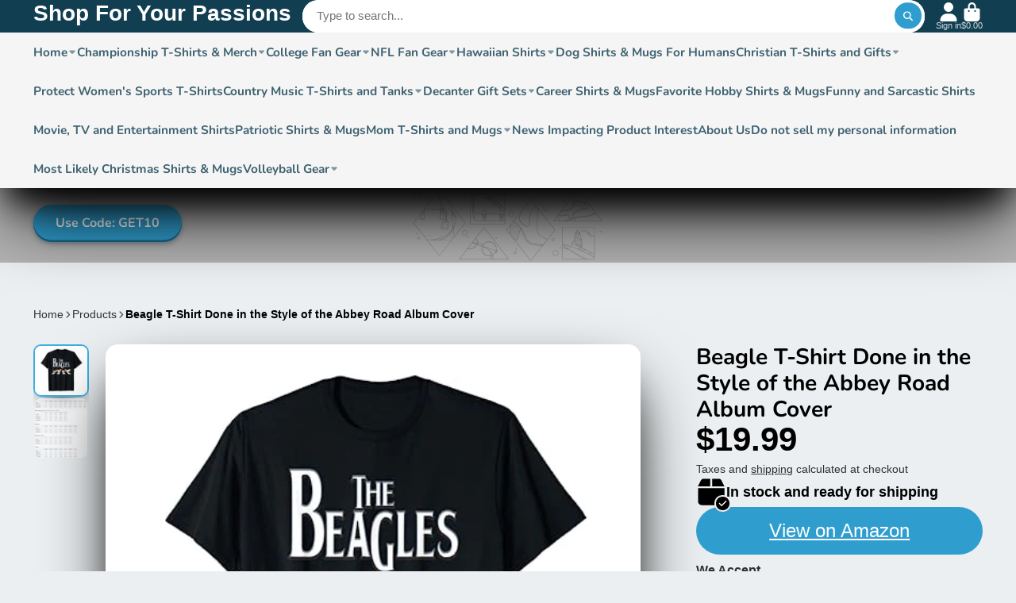

--- FILE ---
content_type: text/html; charset=utf-8
request_url: https://www.shopforyourpassions.com/products/1-corinthians-16-13-scripture-coffee-mug?view=quick-view
body_size: 5455
content:
<main id="MainContent" class="content-for-layout focus-none" role="main" tabindex="-1">
        
<section id="shopify-section-s_product" class="shopify-section"><template id="ProductQuickView-6766525317316">
        <link rel="stylesheet" href="//www.shopforyourpassions.com/cdn/shop/t/7/assets/product-quick-view.css?v=25599646173941671301687185928" media="print" onload="loadStyle(this)">
        <noscript>
            <link rel="stylesheet" href="//www.shopforyourpassions.com/cdn/shop/t/7/assets/product-quick-view.css?v=25599646173941671301687185928" media="screen">
        </noscript>
        <div class="#product-quick-view shadow-4">
            <div class="#product"><link href="//www.shopforyourpassions.com/cdn/shop/t/7/assets/product.css?v=9516246359722988041687185929" rel="stylesheet" type="text/css" media="all" onload="loadStyle(this)">    
        <div class="#grid @type:template #product-grid" style="--template: 64% minmax(0, 1fr); --template-mobile: none; --gap: 3rem;">
            <div>
                <div class="#product-media">
        <link href="//www.shopforyourpassions.com/cdn/shop/t/7/assets/product-gallery.css?v=162207054600136541321687185928" rel="stylesheet" type="text/css" media="all" onload="loadStyle(this)">
<link href="//www.shopforyourpassions.com/cdn/shop/t/7/assets/swiper.css?v=169129077270397132521687185929" rel="stylesheet" type="text/css" media="all" onload="loadStyle(this)">
<link rel="stylesheet" href="//www.shopforyourpassions.com/cdn/shop/t/7/assets/product-gallery-zoom.css?v=21796144402465602531687185931" media="print" onload="loadStyle(this)">
        <noscript>
            <link rel="stylesheet" href="//www.shopforyourpassions.com/cdn/shop/t/7/assets/product-gallery-zoom.css?v=21796144402465602531687185931" media="screen">
        </noscript>
<product-gallery 
    class="#product-gallery" 
    section-id="s_product" 
    id="product-galleryslideshows_product" 
    
        initial-image-position="1"
    
><div class="#grid @type:template #product-gallery-grid" style="--template: 70px minmax(0, 1fr); --template-mobile: 0 minmax(0, 1fr); --gap: 1.5rem; --gap-mobile: 0;"><link href="//www.shopforyourpassions.com/cdn/shop/t/7/assets/slideshow-thumbnails.css?v=109434718575399643351687185928" rel="stylesheet" type="text/css" media="all" onload="loadStyle(this)">
<slideshow-thumbnails class="#slideshow-thumbnails mobile-hidden @layout-type:slideshow" ref="#product-galleryslideshows_product">
    
        <div class="#slideshow-thumbnails-inner">
            

        <div class="#slideshow-thumbnails-item" data-item>
            <div class="
        #media 
        @type:ar 
        @type-mobile:ar
        
        
        
        
        
    "
    style="
        --image-fit: cover;
        --ar-padding:100.0%;; 
        ;
        
    "
>
        <div class="#media-image-wrapper">
            
            <img
                class="#media-image @cover @animate-loading"
                alt="1 Corinthians 16:13 Scripture Coffee Mug"
                width="1000"
                height="1000"
                loading="lazy"
                style="--image-position: 50.0% 50.0%;"
                onload="lazyImageOnLoad(this)"
                
                    
                    
                    
                    src="//www.shopforyourpassions.com/cdn/shop/products/white-glossy-mug-11oz-handle-on-right-60fe21272719d_70x.jpg?v=1627267371"
                    srcset="//www.shopforyourpassions.com/cdn/shop/products/white-glossy-mug-11oz-handle-on-right-60fe21272719d_70x.jpg?v=1627267371, //www.shopforyourpassions.com/cdn/shop/products/white-glossy-mug-11oz-handle-on-right-60fe21272719d_140x.jpg?v=1627267371 2x, //www.shopforyourpassions.com/cdn/shop/products/white-glossy-mug-11oz-handle-on-right-60fe21272719d_210x.jpg?v=1627267371 3x"
                
                
            >
            
<div class="#media-image-loading"></div></div>
    
    
    

</div>
</div>
    

        <div class="#slideshow-thumbnails-item" data-item>
            <div class="
        #media 
        @type:ar 
        @type-mobile:ar
        
        
        
        
        
    "
    style="
        --image-fit: cover;
        --ar-padding:100.0%;; 
        ;
        
    "
>
        <div class="#media-image-wrapper">
            
            <img
                class="#media-image @cover @animate-loading"
                alt="1 Corinthians 16:13 Scripture Coffee Mug"
                width="1000"
                height="1000"
                loading="lazy"
                style="--image-position: 50.0% 50.0%;"
                onload="lazyImageOnLoad(this)"
                
                    
                    
                    
                    src="//www.shopforyourpassions.com/cdn/shop/products/white-glossy-mug-11oz-handle-on-left-60fe212727231_70x.jpg?v=1627267372"
                    srcset="//www.shopforyourpassions.com/cdn/shop/products/white-glossy-mug-11oz-handle-on-left-60fe212727231_70x.jpg?v=1627267372, //www.shopforyourpassions.com/cdn/shop/products/white-glossy-mug-11oz-handle-on-left-60fe212727231_140x.jpg?v=1627267372 2x, //www.shopforyourpassions.com/cdn/shop/products/white-glossy-mug-11oz-handle-on-left-60fe212727231_210x.jpg?v=1627267372 3x"
                
                
            >
            
<div class="#media-image-loading"></div></div>
    
    
    

</div>
</div>
    

        <div class="#slideshow-thumbnails-item" data-item>
            <div class="
        #media 
        @type:ar 
        @type-mobile:ar
        
        
        
        
        
    "
    style="
        --image-fit: cover;
        --ar-padding:100.0%;; 
        ;
        
    "
>
        <div class="#media-image-wrapper">
            
            <img
                class="#media-image @cover @animate-loading"
                alt="1 Corinthians 16:13 Scripture Coffee Mug"
                width="1000"
                height="1000"
                loading="lazy"
                style="--image-position: 50.0% 50.0%;"
                onload="lazyImageOnLoad(this)"
                
                    
                    
                    
                    src="//www.shopforyourpassions.com/cdn/shop/products/white-glossy-mug-11oz-front-view-60fe212727284_70x.jpg?v=1627267373"
                    srcset="//www.shopforyourpassions.com/cdn/shop/products/white-glossy-mug-11oz-front-view-60fe212727284_70x.jpg?v=1627267373, //www.shopforyourpassions.com/cdn/shop/products/white-glossy-mug-11oz-front-view-60fe212727284_140x.jpg?v=1627267373 2x, //www.shopforyourpassions.com/cdn/shop/products/white-glossy-mug-11oz-front-view-60fe212727284_210x.jpg?v=1627267373 3x"
                
                
            >
            
<div class="#media-image-loading"></div></div>
    
    
    

</div>
</div>
    

        <div class="#slideshow-thumbnails-item" data-item>
            <div class="
        #media 
        @type:ar 
        @type-mobile:ar
        
        
        
        
        
    "
    style="
        --image-fit: cover;
        --ar-padding:100.0%;; 
        ;
        
    "
>
        <div class="#media-image-wrapper">
            
            <img
                class="#media-image @cover @animate-loading"
                alt="1 Corinthians 16:13 Scripture Coffee Mug"
                width="1000"
                height="1000"
                loading="lazy"
                style="--image-position: 50.0% 50.0%;"
                onload="lazyImageOnLoad(this)"
                
                    
                    
                    
                    src="//www.shopforyourpassions.com/cdn/shop/products/white-glossy-mug-15oz-handle-on-right-60fe21272730b_70x.jpg?v=1627267373"
                    srcset="//www.shopforyourpassions.com/cdn/shop/products/white-glossy-mug-15oz-handle-on-right-60fe21272730b_70x.jpg?v=1627267373, //www.shopforyourpassions.com/cdn/shop/products/white-glossy-mug-15oz-handle-on-right-60fe21272730b_140x.jpg?v=1627267373 2x, //www.shopforyourpassions.com/cdn/shop/products/white-glossy-mug-15oz-handle-on-right-60fe21272730b_210x.jpg?v=1627267373 3x"
                
                
            >
            
<div class="#media-image-loading"></div></div>
    
    
    

</div>
</div>
    

        <div class="#slideshow-thumbnails-item" data-item>
            <div class="
        #media 
        @type:ar 
        @type-mobile:ar
        
        
        
        
        
    "
    style="
        --image-fit: cover;
        --ar-padding:100.0%;; 
        ;
        
    "
>
        <div class="#media-image-wrapper">
            
            <img
                class="#media-image @cover @animate-loading"
                alt="1 Corinthians 16:13 Scripture Coffee Mug"
                width="1000"
                height="1000"
                loading="lazy"
                style="--image-position: 50.0% 50.0%;"
                onload="lazyImageOnLoad(this)"
                
                    
                    
                    
                    src="//www.shopforyourpassions.com/cdn/shop/products/white-glossy-mug-15oz-handle-on-left-60fe21272738a_70x.jpg?v=1627267375"
                    srcset="//www.shopforyourpassions.com/cdn/shop/products/white-glossy-mug-15oz-handle-on-left-60fe21272738a_70x.jpg?v=1627267375, //www.shopforyourpassions.com/cdn/shop/products/white-glossy-mug-15oz-handle-on-left-60fe21272738a_140x.jpg?v=1627267375 2x, //www.shopforyourpassions.com/cdn/shop/products/white-glossy-mug-15oz-handle-on-left-60fe21272738a_210x.jpg?v=1627267375 3x"
                
                
            >
            
<div class="#media-image-loading"></div></div>
    
    
    

</div>
</div>
    

        <div class="#slideshow-thumbnails-item" data-item>
            <div class="
        #media 
        @type:ar 
        @type-mobile:ar
        
        
        
        
        
    "
    style="
        --image-fit: cover;
        --ar-padding:100.0%;; 
        ;
        
    "
>
        <div class="#media-image-wrapper">
            
            <img
                class="#media-image @cover @animate-loading"
                alt="1 Corinthians 16:13 Scripture Coffee Mug"
                width="1000"
                height="1000"
                loading="lazy"
                style="--image-position: 50.0% 50.0%;"
                onload="lazyImageOnLoad(this)"
                
                    
                    
                    
                    src="//www.shopforyourpassions.com/cdn/shop/products/white-glossy-mug-15oz-front-view-60fe2127273f9_70x.jpg?v=1627267376"
                    srcset="//www.shopforyourpassions.com/cdn/shop/products/white-glossy-mug-15oz-front-view-60fe2127273f9_70x.jpg?v=1627267376, //www.shopforyourpassions.com/cdn/shop/products/white-glossy-mug-15oz-front-view-60fe2127273f9_140x.jpg?v=1627267376 2x, //www.shopforyourpassions.com/cdn/shop/products/white-glossy-mug-15oz-front-view-60fe2127273f9_210x.jpg?v=1627267376 3x"
                
                
            >
            
<div class="#media-image-loading"></div></div>
    
    
    

</div>
</div>
    

        </div>
    
</slideshow-thumbnails>

<script type="module" src="//www.shopforyourpassions.com/cdn/shop/t/7/assets/slideshow-thumbnails.js?v=71319297450218405961687185927"></script>

<div class="#product-gallery-stage">
            <div class="#product-gallery-stage-inner shadow-2">
                <div data-swiper class="swiper">
                    <div class="swiper-wrapper">
                                <div class="swiper-slide"><product-gallery-zoom scale="1.5" class="#product-gallery-zoom" data-zoom="//www.shopforyourpassions.com/cdn/shop/products/white-glossy-mug-11oz-handle-on-right-60fe21272719d.jpg?v=1627267371">
                                                    <div class="
        #media 
        @type:ar 
        @type-mobile:ar
        
        
        
        
        
    "
    style="
        --image-fit: cover;
        --ar-padding:100.0%;; 
        ;
        
    "
>
        <div class="#media-image-wrapper">
            
            <img
                class="#media-image @cover @animate-loading"
                alt="1 Corinthians 16:13 Scripture Coffee Mug"
                width="1000"
                height="1000"
                loading="lazy"
                style="--image-position: 50.0% 50.0%;"
                onload="lazyImageOnLoad(this)"
                    
                    src="//www.shopforyourpassions.com/cdn/shop/products/white-glossy-mug-11oz-handle-on-right-60fe21272719d.jpg?v=1627267371"
                    srcset="//www.shopforyourpassions.com/cdn/shop/products/white-glossy-mug-11oz-handle-on-right-60fe21272719d_165x.jpg?v=1627267371 165w,//www.shopforyourpassions.com/cdn/shop/products/white-glossy-mug-11oz-handle-on-right-60fe21272719d_360x.jpg?v=1627267371 360w,//www.shopforyourpassions.com/cdn/shop/products/white-glossy-mug-11oz-handle-on-right-60fe21272719d_533x.jpg?v=1627267371 533w,//www.shopforyourpassions.com/cdn/shop/products/white-glossy-mug-11oz-handle-on-right-60fe21272719d_720x.jpg?v=1627267371 720w,//www.shopforyourpassions.com/cdn/shop/products/white-glossy-mug-11oz-handle-on-right-60fe21272719d_940x.jpg?v=1627267371 940w,//www.shopforyourpassions.com/cdn/shop/products/white-glossy-mug-11oz-handle-on-right-60fe21272719d.jpg?v=1627267371 1000w"
                    
                        sizes="(min-width: 992px) calc(min(100vw, 1400px) * 0.64 - 70px - 1.5rem),(max-width: 991px) calc(90vw),  100vw"
                    
                
                
            >
            
<div class="#media-image-loading"></div></div>
    
    
    

</div>

                                                    <div class="#product-gallery-zoom-loading" hidden data-loading>
                                                        <div class="#spinner @size:xs">
    <div></div>
    <div></div>
    <div></div>
</div>
                                                        <span class="#product-gallery-zoom-loading-title">Zooming image...</span>
                                                    </div> 
                                                </product-gallery-zoom></div>        
                            
                                <div class="swiper-slide"><product-gallery-zoom scale="1.5" class="#product-gallery-zoom" data-zoom="//www.shopforyourpassions.com/cdn/shop/products/white-glossy-mug-11oz-handle-on-left-60fe212727231.jpg?v=1627267372">
                                                    <div class="
        #media 
        @type:ar 
        @type-mobile:ar
        
        
        
        
        
    "
    style="
        --image-fit: cover;
        --ar-padding:100.0%;; 
        ;
        
    "
>
        <div class="#media-image-wrapper">
            
            <img
                class="#media-image @cover @animate-loading"
                alt="1 Corinthians 16:13 Scripture Coffee Mug"
                width="1000"
                height="1000"
                loading="lazy"
                style="--image-position: 50.0% 50.0%;"
                onload="lazyImageOnLoad(this)"
                    
                    src="//www.shopforyourpassions.com/cdn/shop/products/white-glossy-mug-11oz-handle-on-left-60fe212727231.jpg?v=1627267372"
                    srcset="//www.shopforyourpassions.com/cdn/shop/products/white-glossy-mug-11oz-handle-on-left-60fe212727231_165x.jpg?v=1627267372 165w,//www.shopforyourpassions.com/cdn/shop/products/white-glossy-mug-11oz-handle-on-left-60fe212727231_360x.jpg?v=1627267372 360w,//www.shopforyourpassions.com/cdn/shop/products/white-glossy-mug-11oz-handle-on-left-60fe212727231_533x.jpg?v=1627267372 533w,//www.shopforyourpassions.com/cdn/shop/products/white-glossy-mug-11oz-handle-on-left-60fe212727231_720x.jpg?v=1627267372 720w,//www.shopforyourpassions.com/cdn/shop/products/white-glossy-mug-11oz-handle-on-left-60fe212727231_940x.jpg?v=1627267372 940w,//www.shopforyourpassions.com/cdn/shop/products/white-glossy-mug-11oz-handle-on-left-60fe212727231.jpg?v=1627267372 1000w"
                    
                        sizes="(min-width: 992px) calc(min(100vw, 1400px) * 0.64 - 70px - 1.5rem),(max-width: 991px) calc(90vw),  100vw"
                    
                
                
            >
            
<div class="#media-image-loading"></div></div>
    
    
    

</div>

                                                    <div class="#product-gallery-zoom-loading" hidden data-loading>
                                                        <div class="#spinner @size:xs">
    <div></div>
    <div></div>
    <div></div>
</div>
                                                        <span class="#product-gallery-zoom-loading-title">Zooming image...</span>
                                                    </div> 
                                                </product-gallery-zoom></div>        
                            
                                <div class="swiper-slide"><product-gallery-zoom scale="1.5" class="#product-gallery-zoom" data-zoom="//www.shopforyourpassions.com/cdn/shop/products/white-glossy-mug-11oz-front-view-60fe212727284.jpg?v=1627267373">
                                                    <div class="
        #media 
        @type:ar 
        @type-mobile:ar
        
        
        
        
        
    "
    style="
        --image-fit: cover;
        --ar-padding:100.0%;; 
        ;
        
    "
>
        <div class="#media-image-wrapper">
            
            <img
                class="#media-image @cover @animate-loading"
                alt="1 Corinthians 16:13 Scripture Coffee Mug"
                width="1000"
                height="1000"
                loading="lazy"
                style="--image-position: 50.0% 50.0%;"
                onload="lazyImageOnLoad(this)"
                    
                    src="//www.shopforyourpassions.com/cdn/shop/products/white-glossy-mug-11oz-front-view-60fe212727284.jpg?v=1627267373"
                    srcset="//www.shopforyourpassions.com/cdn/shop/products/white-glossy-mug-11oz-front-view-60fe212727284_165x.jpg?v=1627267373 165w,//www.shopforyourpassions.com/cdn/shop/products/white-glossy-mug-11oz-front-view-60fe212727284_360x.jpg?v=1627267373 360w,//www.shopforyourpassions.com/cdn/shop/products/white-glossy-mug-11oz-front-view-60fe212727284_533x.jpg?v=1627267373 533w,//www.shopforyourpassions.com/cdn/shop/products/white-glossy-mug-11oz-front-view-60fe212727284_720x.jpg?v=1627267373 720w,//www.shopforyourpassions.com/cdn/shop/products/white-glossy-mug-11oz-front-view-60fe212727284_940x.jpg?v=1627267373 940w,//www.shopforyourpassions.com/cdn/shop/products/white-glossy-mug-11oz-front-view-60fe212727284.jpg?v=1627267373 1000w"
                    
                        sizes="(min-width: 992px) calc(min(100vw, 1400px) * 0.64 - 70px - 1.5rem),(max-width: 991px) calc(90vw),  100vw"
                    
                
                
            >
            
<div class="#media-image-loading"></div></div>
    
    
    

</div>

                                                    <div class="#product-gallery-zoom-loading" hidden data-loading>
                                                        <div class="#spinner @size:xs">
    <div></div>
    <div></div>
    <div></div>
</div>
                                                        <span class="#product-gallery-zoom-loading-title">Zooming image...</span>
                                                    </div> 
                                                </product-gallery-zoom></div>        
                            
                                <div class="swiper-slide"><product-gallery-zoom scale="1.5" class="#product-gallery-zoom" data-zoom="//www.shopforyourpassions.com/cdn/shop/products/white-glossy-mug-15oz-handle-on-right-60fe21272730b.jpg?v=1627267373">
                                                    <div class="
        #media 
        @type:ar 
        @type-mobile:ar
        
        
        
        
        
    "
    style="
        --image-fit: cover;
        --ar-padding:100.0%;; 
        ;
        
    "
>
        <div class="#media-image-wrapper">
            
            <img
                class="#media-image @cover @animate-loading"
                alt="1 Corinthians 16:13 Scripture Coffee Mug"
                width="1000"
                height="1000"
                loading="lazy"
                style="--image-position: 50.0% 50.0%;"
                onload="lazyImageOnLoad(this)"
                    
                    src="//www.shopforyourpassions.com/cdn/shop/products/white-glossy-mug-15oz-handle-on-right-60fe21272730b.jpg?v=1627267373"
                    srcset="//www.shopforyourpassions.com/cdn/shop/products/white-glossy-mug-15oz-handle-on-right-60fe21272730b_165x.jpg?v=1627267373 165w,//www.shopforyourpassions.com/cdn/shop/products/white-glossy-mug-15oz-handle-on-right-60fe21272730b_360x.jpg?v=1627267373 360w,//www.shopforyourpassions.com/cdn/shop/products/white-glossy-mug-15oz-handle-on-right-60fe21272730b_533x.jpg?v=1627267373 533w,//www.shopforyourpassions.com/cdn/shop/products/white-glossy-mug-15oz-handle-on-right-60fe21272730b_720x.jpg?v=1627267373 720w,//www.shopforyourpassions.com/cdn/shop/products/white-glossy-mug-15oz-handle-on-right-60fe21272730b_940x.jpg?v=1627267373 940w,//www.shopforyourpassions.com/cdn/shop/products/white-glossy-mug-15oz-handle-on-right-60fe21272730b.jpg?v=1627267373 1000w"
                    
                        sizes="(min-width: 992px) calc(min(100vw, 1400px) * 0.64 - 70px - 1.5rem),(max-width: 991px) calc(90vw),  100vw"
                    
                
                
            >
            
<div class="#media-image-loading"></div></div>
    
    
    

</div>

                                                    <div class="#product-gallery-zoom-loading" hidden data-loading>
                                                        <div class="#spinner @size:xs">
    <div></div>
    <div></div>
    <div></div>
</div>
                                                        <span class="#product-gallery-zoom-loading-title">Zooming image...</span>
                                                    </div> 
                                                </product-gallery-zoom></div>        
                            
                                <div class="swiper-slide"><product-gallery-zoom scale="1.5" class="#product-gallery-zoom" data-zoom="//www.shopforyourpassions.com/cdn/shop/products/white-glossy-mug-15oz-handle-on-left-60fe21272738a.jpg?v=1627267375">
                                                    <div class="
        #media 
        @type:ar 
        @type-mobile:ar
        
        
        
        
        
    "
    style="
        --image-fit: cover;
        --ar-padding:100.0%;; 
        ;
        
    "
>
        <div class="#media-image-wrapper">
            
            <img
                class="#media-image @cover @animate-loading"
                alt="1 Corinthians 16:13 Scripture Coffee Mug"
                width="1000"
                height="1000"
                loading="lazy"
                style="--image-position: 50.0% 50.0%;"
                onload="lazyImageOnLoad(this)"
                    
                    src="//www.shopforyourpassions.com/cdn/shop/products/white-glossy-mug-15oz-handle-on-left-60fe21272738a.jpg?v=1627267375"
                    srcset="//www.shopforyourpassions.com/cdn/shop/products/white-glossy-mug-15oz-handle-on-left-60fe21272738a_165x.jpg?v=1627267375 165w,//www.shopforyourpassions.com/cdn/shop/products/white-glossy-mug-15oz-handle-on-left-60fe21272738a_360x.jpg?v=1627267375 360w,//www.shopforyourpassions.com/cdn/shop/products/white-glossy-mug-15oz-handle-on-left-60fe21272738a_533x.jpg?v=1627267375 533w,//www.shopforyourpassions.com/cdn/shop/products/white-glossy-mug-15oz-handle-on-left-60fe21272738a_720x.jpg?v=1627267375 720w,//www.shopforyourpassions.com/cdn/shop/products/white-glossy-mug-15oz-handle-on-left-60fe21272738a_940x.jpg?v=1627267375 940w,//www.shopforyourpassions.com/cdn/shop/products/white-glossy-mug-15oz-handle-on-left-60fe21272738a.jpg?v=1627267375 1000w"
                    
                        sizes="(min-width: 992px) calc(min(100vw, 1400px) * 0.64 - 70px - 1.5rem),(max-width: 991px) calc(90vw),  100vw"
                    
                
                
            >
            
<div class="#media-image-loading"></div></div>
    
    
    

</div>

                                                    <div class="#product-gallery-zoom-loading" hidden data-loading>
                                                        <div class="#spinner @size:xs">
    <div></div>
    <div></div>
    <div></div>
</div>
                                                        <span class="#product-gallery-zoom-loading-title">Zooming image...</span>
                                                    </div> 
                                                </product-gallery-zoom></div>        
                            
                                <div class="swiper-slide"><product-gallery-zoom scale="1.5" class="#product-gallery-zoom" data-zoom="//www.shopforyourpassions.com/cdn/shop/products/white-glossy-mug-15oz-front-view-60fe2127273f9.jpg?v=1627267376">
                                                    <div class="
        #media 
        @type:ar 
        @type-mobile:ar
        
        
        
        
        
    "
    style="
        --image-fit: cover;
        --ar-padding:100.0%;; 
        ;
        
    "
>
        <div class="#media-image-wrapper">
            
            <img
                class="#media-image @cover @animate-loading"
                alt="1 Corinthians 16:13 Scripture Coffee Mug"
                width="1000"
                height="1000"
                loading="lazy"
                style="--image-position: 50.0% 50.0%;"
                onload="lazyImageOnLoad(this)"
                    
                    src="//www.shopforyourpassions.com/cdn/shop/products/white-glossy-mug-15oz-front-view-60fe2127273f9.jpg?v=1627267376"
                    srcset="//www.shopforyourpassions.com/cdn/shop/products/white-glossy-mug-15oz-front-view-60fe2127273f9_165x.jpg?v=1627267376 165w,//www.shopforyourpassions.com/cdn/shop/products/white-glossy-mug-15oz-front-view-60fe2127273f9_360x.jpg?v=1627267376 360w,//www.shopforyourpassions.com/cdn/shop/products/white-glossy-mug-15oz-front-view-60fe2127273f9_533x.jpg?v=1627267376 533w,//www.shopforyourpassions.com/cdn/shop/products/white-glossy-mug-15oz-front-view-60fe2127273f9_720x.jpg?v=1627267376 720w,//www.shopforyourpassions.com/cdn/shop/products/white-glossy-mug-15oz-front-view-60fe2127273f9_940x.jpg?v=1627267376 940w,//www.shopforyourpassions.com/cdn/shop/products/white-glossy-mug-15oz-front-view-60fe2127273f9.jpg?v=1627267376 1000w"
                    
                        sizes="(min-width: 992px) calc(min(100vw, 1400px) * 0.64 - 70px - 1.5rem),(max-width: 991px) calc(90vw),  100vw"
                    
                
                
            >
            
<div class="#media-image-loading"></div></div>
    
    
    

</div>

                                                    <div class="#product-gallery-zoom-loading" hidden data-loading>
                                                        <div class="#spinner @size:xs">
    <div></div>
    <div></div>
    <div></div>
</div>
                                                        <span class="#product-gallery-zoom-loading-title">Zooming image...</span>
                                                    </div> 
                                                </product-gallery-zoom></div>        
                            
</div>
                </div>
            </div>
        </div>
    </div>
    <div class="#product-gallery-pagination swiper-pagination desktop-hidden" data-pagination></div></product-gallery><script type="module" src="//www.shopforyourpassions.com/cdn/shop/t/7/assets/product-gallery-zoom.js?v=135498026110579809051687185927"></script><script type="module" src="//www.shopforyourpassions.com/cdn/shop/t/7/assets/product-gallery.js?v=7081327524775033931687185928"></script>
    </div>            
            </div>
            <div>            
                <div class="#product-meta">
        <link href="//www.shopforyourpassions.com/cdn/shop/t/7/assets/product-info-loading.css?v=29028890363642383371687185929" rel="stylesheet" type="text/css" media="all" onload="loadStyle(this)">

<product-info-loading class="#product-info-loading" section-id=s_product>
    <div class="#spinner @size:md">
    <div></div>
    <div></div>
    <div></div>
</div>
</product-info-loading>

<script type="module" src="//www.shopforyourpassions.com/cdn/shop/t/7/assets/product-info-loading.js?v=55396254341500324771687185929"></script>
        

                <div class="#product-meta-block  " data-meta-block >
                    
                    
                    <h1 class="#product-title @line-clamp fs-md heading-font" style="--line-clamp: 3;">
                        1 Corinthians 16:13 Scripture Coffee Mug
                    </h1>

                

                </div>
            
        

                <div class="#product-meta-block  " data-meta-block >
                    
                    
                    <product-variant-listener section-id="s_product" id="b-dd396644-4bb4-4354-abeb-c401cb2bdea6">
                        <div class="#product-price">
                            



<dl class="#price">
  <div class="#price-item @regular  ">
    <dt class="#price-item-heading ">Price
</dt>
    <dd class="#price-item-value">
      <span class="#price-value">$18.95</span>
    </dd>
  </div>
      
  
</dl>

                        </div><div class="#product-price-tax-note">Taxes and <a href="/policies/shipping-policy">shipping</a> calculated at checkout
</div><div ><form method="post" action="/cart/add" id="product-form-installment-s_product" accept-charset="UTF-8" class="shopify-product-form" enctype="multipart/form-data"><input type="hidden" name="form_type" value="product" /><input type="hidden" name="utf8" value="✓" /><input type="hidden" name="id" value="40208892362948">
                                <shopify-payment-terms variant-id="40208892362948" shopify-meta="{&quot;type&quot;:&quot;product&quot;,&quot;currency_code&quot;:&quot;USD&quot;,&quot;country_code&quot;:&quot;US&quot;,&quot;variants&quot;:[{&quot;id&quot;:40208892362948,&quot;price_per_term&quot;:&quot;$9.47&quot;,&quot;full_price&quot;:&quot;$18.95&quot;,&quot;eligible&quot;:false,&quot;available&quot;:true,&quot;number_of_payment_terms&quot;:2},{&quot;id&quot;:40208892395716,&quot;price_per_term&quot;:&quot;$11.47&quot;,&quot;full_price&quot;:&quot;$22.95&quot;,&quot;eligible&quot;:false,&quot;available&quot;:true,&quot;number_of_payment_terms&quot;:2}],&quot;min_price&quot;:&quot;$35.00&quot;,&quot;max_price&quot;:&quot;$30,000.00&quot;,&quot;financing_plans&quot;:[{&quot;min_price&quot;:&quot;$35.00&quot;,&quot;max_price&quot;:&quot;$49.99&quot;,&quot;terms&quot;:[{&quot;apr&quot;:0,&quot;loan_type&quot;:&quot;split_pay&quot;,&quot;installments_count&quot;:2}]},{&quot;min_price&quot;:&quot;$50.00&quot;,&quot;max_price&quot;:&quot;$149.99&quot;,&quot;terms&quot;:[{&quot;apr&quot;:0,&quot;loan_type&quot;:&quot;split_pay&quot;,&quot;installments_count&quot;:4}]},{&quot;min_price&quot;:&quot;$150.00&quot;,&quot;max_price&quot;:&quot;$999.99&quot;,&quot;terms&quot;:[{&quot;apr&quot;:0,&quot;loan_type&quot;:&quot;split_pay&quot;,&quot;installments_count&quot;:4},{&quot;apr&quot;:15,&quot;loan_type&quot;:&quot;interest&quot;,&quot;installments_count&quot;:3},{&quot;apr&quot;:15,&quot;loan_type&quot;:&quot;interest&quot;,&quot;installments_count&quot;:6},{&quot;apr&quot;:15,&quot;loan_type&quot;:&quot;interest&quot;,&quot;installments_count&quot;:12}]},{&quot;min_price&quot;:&quot;$1,000.00&quot;,&quot;max_price&quot;:&quot;$30,000.00&quot;,&quot;terms&quot;:[{&quot;apr&quot;:15,&quot;loan_type&quot;:&quot;interest&quot;,&quot;installments_count&quot;:3},{&quot;apr&quot;:15,&quot;loan_type&quot;:&quot;interest&quot;,&quot;installments_count&quot;:6},{&quot;apr&quot;:15,&quot;loan_type&quot;:&quot;interest&quot;,&quot;installments_count&quot;:12}]}],&quot;installments_buyer_prequalification_enabled&quot;:false,&quot;seller_id&quot;:146625}" ux-mode="iframe" show-new-buyer-incentive="false"></shopify-payment-terms>
<input type="hidden" name="product-id" value="6766525317316" /><input type="hidden" name="section-id" value="s_product" /></form></div>
                    </product-variant-listener>

                

                </div>
            
        

                <div class="#product-meta-block  " data-meta-block >
                    
                    
<link href="//www.shopforyourpassions.com/cdn/shop/t/7/assets/product-variant-selector.css?v=25564040152093458301687185931" rel="stylesheet" type="text/css" media="all" onload="loadStyle(this)">




    <link href="//www.shopforyourpassions.com/cdn/shop/t/7/assets/product-options-radio.css?v=163905032342960639331687185928" rel="stylesheet" type="text/css" media="all" onload="loadStyle(this)">

<product-variant-selector 
    product-url="/products/1-corinthians-16-13-scripture-coffee-mug" 
    section-id="s_product"
    variant-id="40208892362948"
    
    class="#product-variant-selector js-only"
    picker-type="swatch"
    
        product-page
    
>
    <input type="hidden" name="id" value="40208892362948" form="productForms_product" disabled><div class="#product-variant-selector-item">
            <h5 class="#product-variant-selector-item-heading">
                Size:
                
                    <span class="#product-variant-selector-item-heading-value" data-display-value data-option-index="0">11oz</span>
                 
            </h5>
            <div class="#product-variant-selector-item-body"><link href="//www.shopforyourpassions.com/cdn/shop/t/7/assets/product-options-radio.css?v=163905032342960639331687185928" rel="stylesheet" type="text/css" media="all" onload="loadStyle(this)">

<div class="#product-options-radio @align-options">
    <label class="#product-options-radio-item" for="size11ozs_product">
        <input 
            id="size11ozs_product"
            type="radio"
            class="#product-options-radio-item-input visually-hidden"
            
            data-option-value
            data-option-index="0"
            name="Size"
            value="11oz"
            checked
        >
        <div class="#product-options-radio-item-body"><div class="#product-options-radio-item-media">
                    <div class="
        #media 
        @type:ar 
        @type-mobile:ar
        
        
        
        
        
    "
    style="
        --image-fit: cover;
        --ar-padding:100.0%;; 
        ;
        
    "
>
        <div class="#media-image-wrapper">
            
            <img
                class="#media-image @cover @animate-loading"
                alt="1 Corinthians 16:13 Scripture Coffee Mug"
                width="1000"
                height="1000"
                loading="lazy"
                style="--image-position: ;"
                onload="lazyImageOnLoad(this)"
                    
                    src="//www.shopforyourpassions.com/cdn/shop/products/white-glossy-mug-11oz-handle-on-right-60fe21272719d.jpg?v=1627267371"
                    srcset="//www.shopforyourpassions.com/cdn/shop/products/white-glossy-mug-11oz-handle-on-right-60fe21272719d_165x.jpg?v=1627267371 165w,//www.shopforyourpassions.com/cdn/shop/products/white-glossy-mug-11oz-handle-on-right-60fe21272719d_360x.jpg?v=1627267371 360w,//www.shopforyourpassions.com/cdn/shop/products/white-glossy-mug-11oz-handle-on-right-60fe21272719d_533x.jpg?v=1627267371 533w,//www.shopforyourpassions.com/cdn/shop/products/white-glossy-mug-11oz-handle-on-right-60fe21272719d_720x.jpg?v=1627267371 720w,//www.shopforyourpassions.com/cdn/shop/products/white-glossy-mug-11oz-handle-on-right-60fe21272719d_940x.jpg?v=1627267371 940w,//www.shopforyourpassions.com/cdn/shop/products/white-glossy-mug-11oz-handle-on-right-60fe21272719d.jpg?v=1627267371 1000w"
                    
                
                
            >
            
<div class="#media-image-loading"></div></div>
    
    
    

</div>
                </div><div class="#product-options-radio-item-value">
                <div class="#product-options-radio-item-title">
                    11oz
</div><div class="#product-options-radio-item-price">
                        $18.95
                    </div></div>
        </div> 
    </label><label class="#product-options-radio-item" for="size15ozs_product">
        <input 
            id="size15ozs_product"
            type="radio"
            class="#product-options-radio-item-input visually-hidden"
            
            data-option-value
            data-option-index="0"
            name="Size"
            value="15oz"
            
        >
        <div class="#product-options-radio-item-body"><div class="#product-options-radio-item-media">
                    <div class="
        #media 
        @type:ar 
        @type-mobile:ar
        
        
        
        
        
    "
    style="
        --image-fit: cover;
        --ar-padding:100.0%;; 
        ;
        
    "
>
        <div class="#media-image-wrapper">
            
            <img
                class="#media-image @cover @animate-loading"
                alt="1 Corinthians 16:13 Scripture Coffee Mug"
                width="1000"
                height="1000"
                loading="lazy"
                style="--image-position: ;"
                onload="lazyImageOnLoad(this)"
                    
                    src="//www.shopforyourpassions.com/cdn/shop/products/white-glossy-mug-15oz-handle-on-right-60fe21272730b.jpg?v=1627267373"
                    srcset="//www.shopforyourpassions.com/cdn/shop/products/white-glossy-mug-15oz-handle-on-right-60fe21272730b_165x.jpg?v=1627267373 165w,//www.shopforyourpassions.com/cdn/shop/products/white-glossy-mug-15oz-handle-on-right-60fe21272730b_360x.jpg?v=1627267373 360w,//www.shopforyourpassions.com/cdn/shop/products/white-glossy-mug-15oz-handle-on-right-60fe21272730b_533x.jpg?v=1627267373 533w,//www.shopforyourpassions.com/cdn/shop/products/white-glossy-mug-15oz-handle-on-right-60fe21272730b_720x.jpg?v=1627267373 720w,//www.shopforyourpassions.com/cdn/shop/products/white-glossy-mug-15oz-handle-on-right-60fe21272730b_940x.jpg?v=1627267373 940w,//www.shopforyourpassions.com/cdn/shop/products/white-glossy-mug-15oz-handle-on-right-60fe21272730b.jpg?v=1627267373 1000w"
                    
                
                
            >
            
<div class="#media-image-loading"></div></div>
    
    
    

</div>
                </div><div class="#product-options-radio-item-value">
                <div class="#product-options-radio-item-title">
                    15oz
</div><div class="#product-options-radio-item-price">
                        $22.95
                    </div></div>
        </div> 
    </label>
</div>
</div>
        </div><script type="application/json" data-variants-json>
        [{"id":40208892362948,"title":"11oz","option1":"11oz","option2":null,"option3":null,"sku":"7648510_1320","requires_shipping":true,"taxable":true,"featured_image":{"id":29161457156292,"product_id":6766525317316,"position":1,"created_at":"2021-07-25T21:42:51-05:00","updated_at":"2021-07-25T21:42:51-05:00","alt":null,"width":1000,"height":1000,"src":"\/\/www.shopforyourpassions.com\/cdn\/shop\/products\/white-glossy-mug-11oz-handle-on-right-60fe21272719d.jpg?v=1627267371","variant_ids":[40208892362948]},"available":true,"name":"1 Corinthians 16:13 Scripture Coffee Mug - 11oz","public_title":"11oz","options":["11oz"],"price":1895,"weight":369,"compare_at_price":null,"inventory_management":"shopify","barcode":null,"featured_media":{"alt":null,"id":21427851165892,"position":1,"preview_image":{"aspect_ratio":1.0,"height":1000,"width":1000,"src":"\/\/www.shopforyourpassions.com\/cdn\/shop\/products\/white-glossy-mug-11oz-handle-on-right-60fe21272719d.jpg?v=1627267371"}},"requires_selling_plan":false,"selling_plan_allocations":[]},{"id":40208892395716,"title":"15oz","option1":"15oz","option2":null,"option3":null,"sku":"7648510_4830","requires_shipping":true,"taxable":true,"featured_image":{"id":29161457352900,"product_id":6766525317316,"position":4,"created_at":"2021-07-25T21:42:53-05:00","updated_at":"2021-07-25T21:42:53-05:00","alt":null,"width":1000,"height":1000,"src":"\/\/www.shopforyourpassions.com\/cdn\/shop\/products\/white-glossy-mug-15oz-handle-on-right-60fe21272730b.jpg?v=1627267373","variant_ids":[40208892395716]},"available":true,"name":"1 Corinthians 16:13 Scripture Coffee Mug - 15oz","public_title":"15oz","options":["15oz"],"price":2295,"weight":454,"compare_at_price":null,"inventory_management":"shopify","barcode":null,"featured_media":{"alt":null,"id":21427851362500,"position":4,"preview_image":{"aspect_ratio":1.0,"height":1000,"width":1000,"src":"\/\/www.shopforyourpassions.com\/cdn\/shop\/products\/white-glossy-mug-15oz-handle-on-right-60fe21272730b.jpg?v=1627267373"}},"requires_selling_plan":false,"selling_plan_allocations":[]}]
    </script>
    <script type="application/json" data-options-json>
        [{"name":"Size","position":1,"values":["11oz","15oz"]}]
    </script>
   

    <script type="application/json" data-inventory-json>
        {"40208892362948": {
                    "inventory_quantity": "9999",
                    "available_to_add": "9999"
                },"40208892395716": {
                    "inventory_quantity": "9999",
                    "available_to_add": "9999"
                }}
    </script>

</product-variant-selector>





<script type="module" src="//www.shopforyourpassions.com/cdn/shop/t/7/assets/product-variant-selector.js?v=82434525461369141051687185930"></script>


                </div>
            
        

                <div class="#product-meta-block  " data-meta-block >
                    
                    
<link href="//www.shopforyourpassions.com/cdn/shop/t/7/assets/product-stock-alert.css?v=89851626568210792861687185930" rel="stylesheet" type="text/css" media="all" onload="loadStyle(this)">
                    <product-variant-listener section-id="s_product" id="b-ff47d48e-7efa-4fba-8725-3afae9f3537d">





<div class="#product-stock-alert">
    <div class="#product-stock-alert-icon">
        <div class="#product-stock-alert-icon-base">
            


<svg class="#icon" >
            <use href="#svg-icon-box"></use>
        </svg>
        </div>
        <div class="#product-stock-alert-icon-status text-success">
            


<svg class="#icon" >
            <use href="#svg-icon-check"></use>
        </svg>
        </div>
    </div>
    <div class="#product-stock-alert-text">In stock and ready for shipping</div>
</div></product-variant-listener>

                

                </div>
            
        

                <div class="#product-meta-block  " data-meta-block >
                    
                    
<link href="//www.shopforyourpassions.com/cdn/shop/t/7/assets/product-form.css?v=172220070490509835761687185931" rel="stylesheet" type="text/css" media="all" onload="loadStyle(this)">


   

<form method="post" action="/contact#contactForms_product" id="contactForms_product" accept-charset="UTF-8" class="contact-form"><input type="hidden" name="form_type" value="contact" /><input type="hidden" name="utf8" value="✓" /></form><form method="post" action="/cart/add" id="productForms_product" accept-charset="UTF-8" class="shopify-product-form" enctype="multipart/form-data" novalidate="novalidate"><input type="hidden" name="form_type" value="product" /><input type="hidden" name="utf8" value="✓" /><product-variant-listener section-id="s_product" id="b-acf9de77-95a7-43b0-88ae-af02c9ee2b46" emptyable><product-form
                class="#product-form"
                section-id="s_product"
            >
                
                    <div class="form">
                        <input type="hidden" data-product-form-targeter disabled>
<product-to-cart 
    variant-id="40208892362948" 
    section-id="s_product"
    
        form-child
    
>
    <button 
    class="#button @display-style:gradient @size:h2 @block @shadow heading-font"
    style=""
    
    
    
    
    
        type="submit"
    
    
    
    
       data-to-cart 
    >
    <buy-with-counter section-id="s_product">
                                <span data-element="add-one">Add to cart</span>
                                <span data-element="add-many" hidden>Add <span data-i18n-amount>1</span> items to cart</span>
              
                            </buy-with-counter>
<div class="#spinner @size:md">
    <div></div>
    <div></div>
    <div></div>
</div>
</button> 

</product-to-cart>

<script type="module" src="//www.shopforyourpassions.com/cdn/shop/t/7/assets/product-to-cart.js?v=164934713743246472241687185931"></script>


                            <product-dynamic-checkout section-id="s_product">
                                <div data-shopify="payment-button" class="shopify-payment-button"> <shopify-accelerated-checkout recommended="{&quot;supports_subs&quot;:true,&quot;supports_def_opts&quot;:false,&quot;name&quot;:&quot;shop_pay&quot;,&quot;wallet_params&quot;:{&quot;shopId&quot;:57638387908,&quot;merchantName&quot;:&quot;Shop For Your Passions&quot;,&quot;personalized&quot;:true}}" fallback="{&quot;supports_subs&quot;:true,&quot;supports_def_opts&quot;:true,&quot;name&quot;:&quot;buy_it_now&quot;,&quot;wallet_params&quot;:{}}" access-token="2ae21b6cf6fae8b7ef6d698293e460df" buyer-country="US" buyer-locale="en" buyer-currency="USD" variant-params="[{&quot;id&quot;:40208892362948,&quot;requiresShipping&quot;:true},{&quot;id&quot;:40208892395716,&quot;requiresShipping&quot;:true}]" shop-id="57638387908" enabled-flags="[&quot;d6d12da0&quot;]" > <div class="shopify-payment-button__button" role="button" disabled aria-hidden="true" style="background-color: transparent; border: none"> <div class="shopify-payment-button__skeleton">&nbsp;</div> </div> <div class="shopify-payment-button__more-options shopify-payment-button__skeleton" role="button" disabled aria-hidden="true">&nbsp;</div> </shopify-accelerated-checkout> <small id="shopify-buyer-consent" class="hidden" aria-hidden="true" data-consent-type="subscription"> This item is a recurring or deferred purchase. By continuing, I agree to the <span id="shopify-subscription-policy-button">cancellation policy</span> and authorize you to charge my payment method at the prices, frequency and dates listed on this page until my order is fulfilled or I cancel, if permitted. </small> </div>
                            </product-dynamic-checkout>
                        
</div>
</div>
                    </div>

                
            </product-form></product-variant-listener><input type="hidden" name="product-id" value="6766525317316" /><input type="hidden" name="section-id" value="s_product" /></form><script type="module" src="//www.shopforyourpassions.com/cdn/shop/t/7/assets/product-to-cart.js?v=164934713743246472241687185931"></script>
<script type="module" src="//www.shopforyourpassions.com/cdn/shop/t/7/assets/buy-with-counter.js?v=771435977217269931687185930"></script>



    <script type="module" src="//www.shopforyourpassions.com/cdn/shop/t/7/assets/product-dynamic-checkout.js?v=10134012044969934231687185927"></script>




                </div>
            
        
    </div>
            </div>
        </div>
    </div>
    <script type="module" src="//www.shopforyourpassions.com/cdn/shop/t/7/assets/product-variant-listener.js?v=52409927101504805401687185927"></script>
    <script type="module" src="//www.shopforyourpassions.com/cdn/shop/t/7/assets/product-form.js?v=171545842335550204541687185928"></script>
        </div>
    </template>
    <script type="module">
        const productUrl = "\/products\/1-corinthians-16-13-scripture-coffee-mug";
        const historyLimit = 8;
        const history = JSON.parse(localStorage.getItem('browsingHistory'));
        if (history) {
            const updatedHistory = [productUrl, ...history.filter(url => url !== productUrl)];
            if (updatedHistory.length > historyLimit) updatedHistory.length = historyLimit;
            localStorage.setItem('browsingHistory', JSON.stringify(updatedHistory));
        } else{
            localStorage.setItem('browsingHistory', JSON.stringify([productUrl]));
        }
    </script>



<script type="module" src="//www.shopforyourpassions.com/cdn/shop/t/7/assets/custom-select.js?v=33476737193207103341687185928"></script><script type="application/ld+json">
    {
    "@context": "http://schema.org/",
    "@type": "Product",
    "name": "1 Corinthians 16:13 Scripture Coffee Mug",
    "url": "https:\/\/www.shopforyourpassions.com\/products\/1-corinthians-16-13-scripture-coffee-mug",
    "image": [
        "https:\/\/www.shopforyourpassions.com\/cdn\/shop\/products\/white-glossy-mug-11oz-handle-on-right-60fe21272719d_1000x.jpg?v=1627267371"
        ],
    "description": "1 Corinthians 16:13 Scripture Coffee Mug displays a cat with the shadow of a lion photo that corresponds with the Biblical scripture that says, \"Be on your guard; stand firm in the faith; be courageous; be strong.\" This is one of the many scriptures that highlight the importance of faith.  This mug is sturdy and glossy with a vivid print that'll withstand the microwave and dishwasher.\n\nProduct Details:\n\n• Ceramic\n• 11 oz mug dimensions: 3.85″ (9.8 cm) in height, 3.35″ (8.5 cm) in diameter\n• 15 oz mug dimensions: 4.7″ (12 cm) in height, 3.35″ (8.5 cm) in diameter\n• Dishwasher and microwave safe\n• Ships in 2-5 days",
    "sku": "7648510_1320",
    "brand": {
        "@type": "Thing",
        "name": "Shop For Your Passions"
    },
    "offers": [{
            "@type" : "Offer","sku": "7648510_1320","availability" : "http://schema.org/InStock",
            "price" : 18.95,
            "priceCurrency" : "USD",
            "url" : "https:\/\/www.shopforyourpassions.com\/products\/1-corinthians-16-13-scripture-coffee-mug?variant=40208892362948"
        },
{
            "@type" : "Offer","sku": "7648510_4830","availability" : "http://schema.org/InStock",
            "price" : 22.95,
            "priceCurrency" : "USD",
            "url" : "https:\/\/www.shopforyourpassions.com\/products\/1-corinthians-16-13-scripture-coffee-mug?variant=40208892395716"
        }
]
    }
</script>

</section>
    </main>

--- FILE ---
content_type: text/css
request_url: https://www.shopforyourpassions.com/cdn/shop/t/7/assets/promo-banner.css?v=105148756850653283881687185930
body_size: -92
content:
.\#promo-banner{position:relative;overflow:hidden;z-index:1;border-radius:var(--border-radius-base);--bg-color: transperent;--bg-patttern: none;--desktop-text-align: space-between}.\#promo-banner.\@full{border-radius:0}.\#promo-banner.\@full .\#promo-banner-body{padding-left:0;padding-right:0}.\#promo-banner:not(.\@full){padding-left:var(--container-spacer);padding-right:var(--container-spacer)}.\#promo-banner.\@bg-type\:color{background-color:var(--bg-color)}.\#promo-banner.\@bg-type\:pattern{background-image:var(--bg-pattern);background-repeat:repeat}.\#promo-banner-media{top:0;left:0;width:100%;height:100%;position:absolute}.\#promo-banner-body{display:flex;align-items:center;position:relative;z-index:3;padding-top:min(3vh,3rem);padding-bottom:min(3vh,3rem)}@media (min-width: 992px){.\#promo-banner-body{gap:min(2.25vw,2.25rem);justify-content:var(--desktop-text-align)}}@media (max-width: 991px){.\#promo-banner-body{gap:min(2vh,2rem);flex-direction:column;justify-content:center;text-align:center}}.\#promo-banner-heading{margin-bottom:0;font-size:1.74900625rem;line-height:1}.\#promo-banner-text{margin-bottom:0;font-size:1.3225rem;opacity:.8;overflow-wrap:break-word}.\#promo-banner-button{position:relative;z-index:23;flex-shrink:0}
/*# sourceMappingURL=/cdn/shop/t/7/assets/promo-banner.css.map?v=105148756850653283881687185930 */


--- FILE ---
content_type: text/javascript
request_url: https://www.shopforyourpassions.com/cdn/shop/t/7/assets/product-gallery.js?v=7081327524775033931687185928
body_size: -243
content:
(async()=>{const{Core}=await importModule("Core"),{Swiper}=await importModule("Swiper"),ATTR_INITIAL_POSITION="initial-image-position";customElements.define("product-gallery",class extends Core{elements={swiper:"[data-swiper]",pagination:"[data-pagination]"};subscriptions={"variant:change":"_onVariantChange"};render(){this._initSwiper(),this.subscribe("variant:change")}_initSwiper(){this.swiper=new Swiper(this.$swiper,{autoHeight:!0,pagination:{el:this.$pagination,type:"bullets"},breakpoints:{992:{allowTouchMove:!1}}}),this.initialPosition&&this.swiper.slideTo(+this.initialPosition-1)}_onVariantChange({variantImagePosition}){variantImagePosition&&this.swiper.slideTo(variantImagePosition-1)}get slider(){return this.swiper}get initialPosition(){return this.getAttribute(ATTR_INITIAL_POSITION)}})})();
//# sourceMappingURL=/cdn/shop/t/7/assets/product-gallery.js.map?v=7081327524775033931687185928
